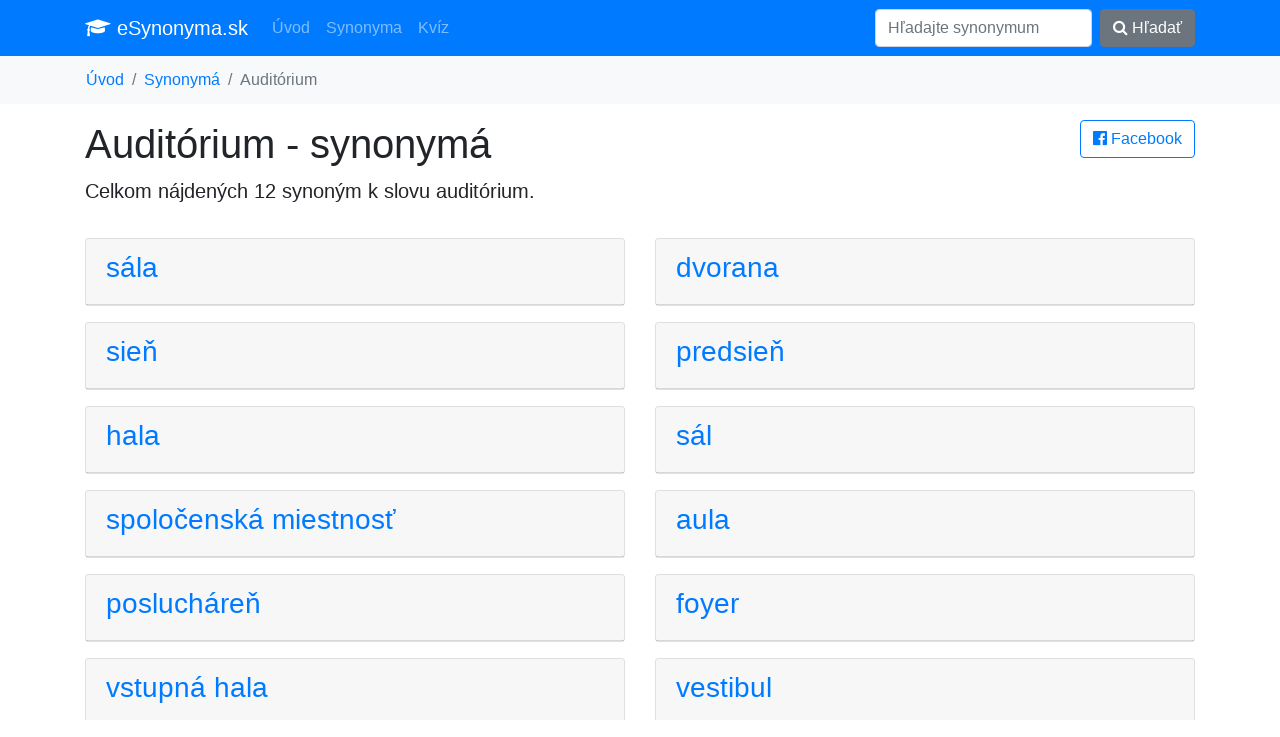

--- FILE ---
content_type: text/html; charset=UTF-8
request_url: https://esynonyma.sk/synonymum-auditorium-419
body_size: 2279
content:
<!DOCTYPE HTML PUBLIC "-//W3C//DTD HTML 4.01 Transitional//EN" "http://www.w3.org/TR/html4/loose.dtd">
<html lang="sk">
<head>
	<title>Synonymá k slovu auditórium</title>
	<meta charset="utf-8">
	<meta name="language" content="sk">
	<meta name="viewport" content="width=device-width, initial-scale=1">
	<meta http-equiv="X-UA-Compatible" content="IE=edge" />
	<link rel="stylesheet" href="/vendor/bootstrap.min.css" media="screen">
	<meta name="robots" content="index,follow,noarchive">
	<meta name="description" content="Synonymá k slovu auditórium - celkem 12 synoným">
	<meta name="keywords" content="synonymá auditórium, synonymum auditórium, synonyma k slovu auditórium, podobná slovo ako auditórium">
	<meta property="og:url"           content="https://esynonyma.sk/synonymum-auditorium-419">
	<meta property="og:type"          content="website">
	<meta property="og:title"         content="Synonymá k slovu auditórium">
	<meta property="og:description"   content="Synonymá k slovu auditórium - celkem 12 synoným">
	<meta property="og:image"         content="https://esynonyma.sk/site.png">
	<link href="https://stackpath.bootstrapcdn.com/font-awesome/4.7.0/css/font-awesome.min.css" rel="stylesheet" integrity="sha384-wvfXpqpZZVQGK6TAh5PVlGOfQNHSoD2xbE+QkPxCAFlNEevoEH3Sl0sibVcOQVnN" crossorigin="anonymous">
	<script async src="https://pagead2.googlesyndication.com/pagead/js/adsbygoogle.js?client=ca-pub-0536509390766746" crossorigin="anonymous" type="a957978873fb19bffae46375-text/javascript"></script>
	<link rel="apple-touch-icon" sizes="57x57" href="/apple-icon-57x57.png">
	<link rel="apple-touch-icon" sizes="60x60" href="/apple-icon-60x60.png">
	<link rel="apple-touch-icon" sizes="72x72" href="/apple-icon-72x72.png">
	<link rel="apple-touch-icon" sizes="76x76" href="/apple-icon-76x76.png">
	<link rel="apple-touch-icon" sizes="114x114" href="/apple-icon-114x114.png">
	<link rel="apple-touch-icon" sizes="120x120" href="/apple-icon-120x120.png">
	<link rel="apple-touch-icon" sizes="144x144" href="/apple-icon-144x144.png">
	<link rel="apple-touch-icon" sizes="152x152" href="/apple-icon-152x152.png">
	<link rel="apple-touch-icon" sizes="180x180" href="/apple-icon-180x180.png">
	<link rel="icon" type="image/png" sizes="192x192"  href="/android-icon-192x192.png">
	<link rel="icon" type="image/png" sizes="32x32" href="/favicon-32x32.png">
	<link rel="icon" type="image/png" sizes="96x96" href="/favicon-96x96.png">
	<link rel="icon" type="image/png" sizes="16x16" href="/favicon-16x16.png">
	<link rel="manifest" href="/manifest.json">
	<meta name="msapplication-TileColor" content="#ffffff">
	<meta name="msapplication-TileImage" content="/ms-icon-144x144.png">
	<meta name="theme-color" content="#ffffff">
</head>
<body>
<nav class="navbar navbar-expand-lg navbar-dark bg-primary">
<div class="container">
  <a class="navbar-brand" href="/"><i class="fa fa-graduation-cap" aria-hidden="true"></i> eSynonyma.sk</a>
  <button class="navbar-toggler" type="button" data-toggle="collapse" data-target="#navi" aria-controls="navi" aria-expanded="false" aria-label="Toggle navigation">
    <span class="navbar-toggler-icon"></span>
  </button>

  <div class="collapse navbar-collapse" id="navi">
    <ul class="navbar-nav mr-auto">
      <li class="nav-item">
        <a class="nav-link" href="/">Úvod</a>
      </li>
      <li class="nav-item">
        <a class="nav-link" href="/synonyma">Synonyma</a>
      </li>
      <li class="nav-item">
        <a class="nav-link" href="/kviz">Kvíz</a>
      </li>
    </ul>
    <form method="get" action="/synonyma" class="form-inline my-2 my-lg-0">
      <input class="form-control mr-sm-2" type="text" name="search" placeholder="Hľadajte synonymum" value="">
      <button class="btn btn-secondary my-2 my-sm-0" type="submit"><i class="fa fa-search" aria-hidden="true"></i> Hľadať</button>
    </form>
  </div>
</div>
</nav>

<div class="bg-light container-fluid"><ol class="container bg-light breadcrumb">
	<li class="breadcrumb-item"><a href="/">Úvod</a></li><li class="breadcrumb-item"><a href="/synonyma">Synonymá</a></li><li class="breadcrumb-item active">Auditórium</li></ol></div>

<div class="container">
<main>
<a href="/s.php?u=%2Fsynonymum-auditorium-419" rel="nofollow" class="btn btn-outline-primary pull-right" target="_blank">
			<i class="fa fa-facebook-official" aria-hidden="true"></i> Facebook</a><h1>Auditórium - synonymá</h1>
	<p class="lead">Celkom nájdených 12 synoným k slovu <strong>auditórium</strong>.</p><script async src="https://pagead2.googlesyndication.com/pagead/js/adsbygoogle.js?client=ca-pub-0536509390766746" crossorigin="anonymous" type="a957978873fb19bffae46375-text/javascript"></script>
 <div class="row"><div class="col-sm-12 col-md-6"><div class="card mt-3"><div class="card-header">
			<a title="synonyma sála" href="/synonymum-sala"><h3>sála</h3></a>
		</div></div></div><div class="col-sm-12 col-md-6"><div class="card mt-3"><div class="card-header">
			<a title="synonyma dvorana" href="/synonymum-dvorana"><h3>dvorana</h3></a>
		</div></div></div><div class="col-sm-12 col-md-6"><div class="card mt-3"><div class="card-header">
			<a title="synonyma sieň" href="/synonymum-sien"><h3>sieň</h3></a>
		</div></div></div><div class="col-sm-12 col-md-6"><div class="card mt-3"><div class="card-header">
			<a title="synonyma predsieň" href="/synonymum-predsien"><h3>predsieň</h3></a>
		</div></div></div><div class="col-sm-12 col-md-6"><div class="card mt-3"><div class="card-header">
			<a title="synonyma hala" href="/synonymum-hala-862"><h3>hala</h3></a>
		</div></div></div><div class="col-sm-12 col-md-6"><div class="card mt-3"><div class="card-header">
			<a title="synonyma sál" href="/synonymum-sal"><h3>sál</h3></a>
		</div></div></div><div class="col-sm-12 col-md-6"><div class="card mt-3"><div class="card-header">
			<a title="synonyma spoločenská miestnosť" href="/synonymum-spolocenska-miestnost-862"><h3>spoločenská miestnosť</h3></a>
		</div></div></div><div class="col-sm-12 col-md-6"><div class="card mt-3"><div class="card-header">
			<a title="synonyma aula" href="/synonymum-aula"><h3>aula</h3></a>
		</div></div></div><div class="col-sm-12 col-md-6"><div class="card mt-3"><div class="card-header">
			<a title="synonyma poslucháreň" href="/synonymum-poslucharen-912"><h3>poslucháreň</h3></a>
		</div></div></div><div class="col-sm-12 col-md-6"><div class="card mt-3"><div class="card-header">
			<a title="synonyma foyer" href="/synonymum-foyer"><h3>foyer</h3></a>
		</div></div></div><div class="col-sm-12 col-md-6"><div class="card mt-3"><div class="card-header">
			<a title="synonyma vstupná hala" href="/synonymum-vstupna-hala"><h3>vstupná hala</h3></a>
		</div></div></div><div class="col-sm-12 col-md-6"><div class="card mt-3"><div class="card-header">
			<a title="synonyma vestibul" href="/synonymum-vestibul"><h3>vestibul</h3></a>
		</div></div></div></div><div class="row"><h2 class="mt-5">Podobná synonymá</h2></div><div class="row"><div class="col-sm-12 col-md-6"><div class="card mt-3"><div class="card-header">
			<a title="synonyma foyer (term.)" href="/synonymum-foyer-term-53"><h3>foyer (term.)</h3></a>
		</div></div></div><div class="col-sm-12 col-md-6"><div class="card mt-3"><div class="card-header">
			<a title="synonyma miestnosť" href="/synonymum-miestnost"><h3>miestnosť</h3></a>
		</div></div></div></div></main>
</div>

<div class="container">
<footer class="py-5">
	<p class="m-0 text-right text-muted">&copy; 2026 esynonyma.sk <i class="fa fa-ellipsis-h" aria-hidden="true"></i>
	 <a href="https://synonymus.cz">synonymus.cz</a> <i class="fa fa-ellipsis-h" aria-hidden="true"></i>
	 <a href="/zasady">zásady spracovanie osobných údajov</a> <i class="fa fa-ellipsis-h" aria-hidden="true"></i>
	 <a href="/about">prevadzkovatel</a> <i class="fa fa-ellipsis-h" aria-hidden="true"></i>
	 <a href="/licencia">licencia</a></p>
 <!-- /.container -->
</footer>
</div>

<script src="/vendor/jquery.min.js" type="a957978873fb19bffae46375-text/javascript"></script>
<script src="/vendor/bootstrap.min.js" type="a957978873fb19bffae46375-text/javascript"></script>
<script type="a957978873fb19bffae46375-text/javascript"></script>
<script src="/cdn-cgi/scripts/7d0fa10a/cloudflare-static/rocket-loader.min.js" data-cf-settings="a957978873fb19bffae46375-|49" defer></script><script defer src="https://static.cloudflareinsights.com/beacon.min.js/vcd15cbe7772f49c399c6a5babf22c1241717689176015" integrity="sha512-ZpsOmlRQV6y907TI0dKBHq9Md29nnaEIPlkf84rnaERnq6zvWvPUqr2ft8M1aS28oN72PdrCzSjY4U6VaAw1EQ==" data-cf-beacon='{"version":"2024.11.0","token":"775a9e5add4f4cb895dfed2a49f99ea3","r":1,"server_timing":{"name":{"cfCacheStatus":true,"cfEdge":true,"cfExtPri":true,"cfL4":true,"cfOrigin":true,"cfSpeedBrain":true},"location_startswith":null}}' crossorigin="anonymous"></script>
</body>
</html>

--- FILE ---
content_type: text/html; charset=utf-8
request_url: https://www.google.com/recaptcha/api2/aframe
body_size: 266
content:
<!DOCTYPE HTML><html><head><meta http-equiv="content-type" content="text/html; charset=UTF-8"></head><body><script nonce="jge-WCuuwyeIMNMf7aoH2A">/** Anti-fraud and anti-abuse applications only. See google.com/recaptcha */ try{var clients={'sodar':'https://pagead2.googlesyndication.com/pagead/sodar?'};window.addEventListener("message",function(a){try{if(a.source===window.parent){var b=JSON.parse(a.data);var c=clients[b['id']];if(c){var d=document.createElement('img');d.src=c+b['params']+'&rc='+(localStorage.getItem("rc::a")?sessionStorage.getItem("rc::b"):"");window.document.body.appendChild(d);sessionStorage.setItem("rc::e",parseInt(sessionStorage.getItem("rc::e")||0)+1);localStorage.setItem("rc::h",'1769867583625');}}}catch(b){}});window.parent.postMessage("_grecaptcha_ready", "*");}catch(b){}</script></body></html>